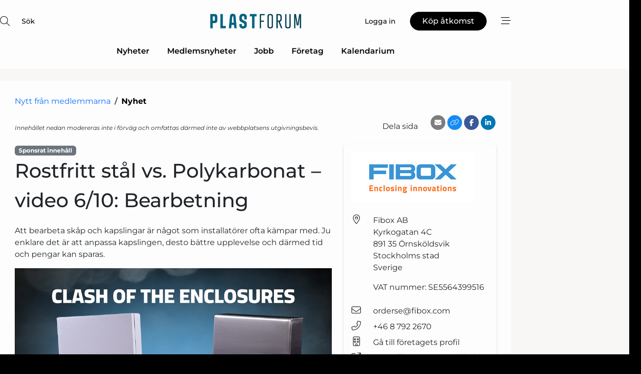

--- FILE ---
content_type: text/html; charset=utf-8
request_url: https://www.google.com/recaptcha/api2/anchor?ar=1&k=6LdasRwUAAAAAOAWkvok94EmD1GjREqoghAriL9L&co=aHR0cHM6Ly93d3cucGxhc3RuZXQuc2U6NDQz&hl=sv&v=N67nZn4AqZkNcbeMu4prBgzg&size=normal&anchor-ms=20000&execute-ms=30000&cb=nbd5xc0p8jt
body_size: 49100
content:
<!DOCTYPE HTML><html dir="ltr" lang="sv"><head><meta http-equiv="Content-Type" content="text/html; charset=UTF-8">
<meta http-equiv="X-UA-Compatible" content="IE=edge">
<title>reCAPTCHA</title>
<style type="text/css">
/* cyrillic-ext */
@font-face {
  font-family: 'Roboto';
  font-style: normal;
  font-weight: 400;
  font-stretch: 100%;
  src: url(//fonts.gstatic.com/s/roboto/v48/KFO7CnqEu92Fr1ME7kSn66aGLdTylUAMa3GUBHMdazTgWw.woff2) format('woff2');
  unicode-range: U+0460-052F, U+1C80-1C8A, U+20B4, U+2DE0-2DFF, U+A640-A69F, U+FE2E-FE2F;
}
/* cyrillic */
@font-face {
  font-family: 'Roboto';
  font-style: normal;
  font-weight: 400;
  font-stretch: 100%;
  src: url(//fonts.gstatic.com/s/roboto/v48/KFO7CnqEu92Fr1ME7kSn66aGLdTylUAMa3iUBHMdazTgWw.woff2) format('woff2');
  unicode-range: U+0301, U+0400-045F, U+0490-0491, U+04B0-04B1, U+2116;
}
/* greek-ext */
@font-face {
  font-family: 'Roboto';
  font-style: normal;
  font-weight: 400;
  font-stretch: 100%;
  src: url(//fonts.gstatic.com/s/roboto/v48/KFO7CnqEu92Fr1ME7kSn66aGLdTylUAMa3CUBHMdazTgWw.woff2) format('woff2');
  unicode-range: U+1F00-1FFF;
}
/* greek */
@font-face {
  font-family: 'Roboto';
  font-style: normal;
  font-weight: 400;
  font-stretch: 100%;
  src: url(//fonts.gstatic.com/s/roboto/v48/KFO7CnqEu92Fr1ME7kSn66aGLdTylUAMa3-UBHMdazTgWw.woff2) format('woff2');
  unicode-range: U+0370-0377, U+037A-037F, U+0384-038A, U+038C, U+038E-03A1, U+03A3-03FF;
}
/* math */
@font-face {
  font-family: 'Roboto';
  font-style: normal;
  font-weight: 400;
  font-stretch: 100%;
  src: url(//fonts.gstatic.com/s/roboto/v48/KFO7CnqEu92Fr1ME7kSn66aGLdTylUAMawCUBHMdazTgWw.woff2) format('woff2');
  unicode-range: U+0302-0303, U+0305, U+0307-0308, U+0310, U+0312, U+0315, U+031A, U+0326-0327, U+032C, U+032F-0330, U+0332-0333, U+0338, U+033A, U+0346, U+034D, U+0391-03A1, U+03A3-03A9, U+03B1-03C9, U+03D1, U+03D5-03D6, U+03F0-03F1, U+03F4-03F5, U+2016-2017, U+2034-2038, U+203C, U+2040, U+2043, U+2047, U+2050, U+2057, U+205F, U+2070-2071, U+2074-208E, U+2090-209C, U+20D0-20DC, U+20E1, U+20E5-20EF, U+2100-2112, U+2114-2115, U+2117-2121, U+2123-214F, U+2190, U+2192, U+2194-21AE, U+21B0-21E5, U+21F1-21F2, U+21F4-2211, U+2213-2214, U+2216-22FF, U+2308-230B, U+2310, U+2319, U+231C-2321, U+2336-237A, U+237C, U+2395, U+239B-23B7, U+23D0, U+23DC-23E1, U+2474-2475, U+25AF, U+25B3, U+25B7, U+25BD, U+25C1, U+25CA, U+25CC, U+25FB, U+266D-266F, U+27C0-27FF, U+2900-2AFF, U+2B0E-2B11, U+2B30-2B4C, U+2BFE, U+3030, U+FF5B, U+FF5D, U+1D400-1D7FF, U+1EE00-1EEFF;
}
/* symbols */
@font-face {
  font-family: 'Roboto';
  font-style: normal;
  font-weight: 400;
  font-stretch: 100%;
  src: url(//fonts.gstatic.com/s/roboto/v48/KFO7CnqEu92Fr1ME7kSn66aGLdTylUAMaxKUBHMdazTgWw.woff2) format('woff2');
  unicode-range: U+0001-000C, U+000E-001F, U+007F-009F, U+20DD-20E0, U+20E2-20E4, U+2150-218F, U+2190, U+2192, U+2194-2199, U+21AF, U+21E6-21F0, U+21F3, U+2218-2219, U+2299, U+22C4-22C6, U+2300-243F, U+2440-244A, U+2460-24FF, U+25A0-27BF, U+2800-28FF, U+2921-2922, U+2981, U+29BF, U+29EB, U+2B00-2BFF, U+4DC0-4DFF, U+FFF9-FFFB, U+10140-1018E, U+10190-1019C, U+101A0, U+101D0-101FD, U+102E0-102FB, U+10E60-10E7E, U+1D2C0-1D2D3, U+1D2E0-1D37F, U+1F000-1F0FF, U+1F100-1F1AD, U+1F1E6-1F1FF, U+1F30D-1F30F, U+1F315, U+1F31C, U+1F31E, U+1F320-1F32C, U+1F336, U+1F378, U+1F37D, U+1F382, U+1F393-1F39F, U+1F3A7-1F3A8, U+1F3AC-1F3AF, U+1F3C2, U+1F3C4-1F3C6, U+1F3CA-1F3CE, U+1F3D4-1F3E0, U+1F3ED, U+1F3F1-1F3F3, U+1F3F5-1F3F7, U+1F408, U+1F415, U+1F41F, U+1F426, U+1F43F, U+1F441-1F442, U+1F444, U+1F446-1F449, U+1F44C-1F44E, U+1F453, U+1F46A, U+1F47D, U+1F4A3, U+1F4B0, U+1F4B3, U+1F4B9, U+1F4BB, U+1F4BF, U+1F4C8-1F4CB, U+1F4D6, U+1F4DA, U+1F4DF, U+1F4E3-1F4E6, U+1F4EA-1F4ED, U+1F4F7, U+1F4F9-1F4FB, U+1F4FD-1F4FE, U+1F503, U+1F507-1F50B, U+1F50D, U+1F512-1F513, U+1F53E-1F54A, U+1F54F-1F5FA, U+1F610, U+1F650-1F67F, U+1F687, U+1F68D, U+1F691, U+1F694, U+1F698, U+1F6AD, U+1F6B2, U+1F6B9-1F6BA, U+1F6BC, U+1F6C6-1F6CF, U+1F6D3-1F6D7, U+1F6E0-1F6EA, U+1F6F0-1F6F3, U+1F6F7-1F6FC, U+1F700-1F7FF, U+1F800-1F80B, U+1F810-1F847, U+1F850-1F859, U+1F860-1F887, U+1F890-1F8AD, U+1F8B0-1F8BB, U+1F8C0-1F8C1, U+1F900-1F90B, U+1F93B, U+1F946, U+1F984, U+1F996, U+1F9E9, U+1FA00-1FA6F, U+1FA70-1FA7C, U+1FA80-1FA89, U+1FA8F-1FAC6, U+1FACE-1FADC, U+1FADF-1FAE9, U+1FAF0-1FAF8, U+1FB00-1FBFF;
}
/* vietnamese */
@font-face {
  font-family: 'Roboto';
  font-style: normal;
  font-weight: 400;
  font-stretch: 100%;
  src: url(//fonts.gstatic.com/s/roboto/v48/KFO7CnqEu92Fr1ME7kSn66aGLdTylUAMa3OUBHMdazTgWw.woff2) format('woff2');
  unicode-range: U+0102-0103, U+0110-0111, U+0128-0129, U+0168-0169, U+01A0-01A1, U+01AF-01B0, U+0300-0301, U+0303-0304, U+0308-0309, U+0323, U+0329, U+1EA0-1EF9, U+20AB;
}
/* latin-ext */
@font-face {
  font-family: 'Roboto';
  font-style: normal;
  font-weight: 400;
  font-stretch: 100%;
  src: url(//fonts.gstatic.com/s/roboto/v48/KFO7CnqEu92Fr1ME7kSn66aGLdTylUAMa3KUBHMdazTgWw.woff2) format('woff2');
  unicode-range: U+0100-02BA, U+02BD-02C5, U+02C7-02CC, U+02CE-02D7, U+02DD-02FF, U+0304, U+0308, U+0329, U+1D00-1DBF, U+1E00-1E9F, U+1EF2-1EFF, U+2020, U+20A0-20AB, U+20AD-20C0, U+2113, U+2C60-2C7F, U+A720-A7FF;
}
/* latin */
@font-face {
  font-family: 'Roboto';
  font-style: normal;
  font-weight: 400;
  font-stretch: 100%;
  src: url(//fonts.gstatic.com/s/roboto/v48/KFO7CnqEu92Fr1ME7kSn66aGLdTylUAMa3yUBHMdazQ.woff2) format('woff2');
  unicode-range: U+0000-00FF, U+0131, U+0152-0153, U+02BB-02BC, U+02C6, U+02DA, U+02DC, U+0304, U+0308, U+0329, U+2000-206F, U+20AC, U+2122, U+2191, U+2193, U+2212, U+2215, U+FEFF, U+FFFD;
}
/* cyrillic-ext */
@font-face {
  font-family: 'Roboto';
  font-style: normal;
  font-weight: 500;
  font-stretch: 100%;
  src: url(//fonts.gstatic.com/s/roboto/v48/KFO7CnqEu92Fr1ME7kSn66aGLdTylUAMa3GUBHMdazTgWw.woff2) format('woff2');
  unicode-range: U+0460-052F, U+1C80-1C8A, U+20B4, U+2DE0-2DFF, U+A640-A69F, U+FE2E-FE2F;
}
/* cyrillic */
@font-face {
  font-family: 'Roboto';
  font-style: normal;
  font-weight: 500;
  font-stretch: 100%;
  src: url(//fonts.gstatic.com/s/roboto/v48/KFO7CnqEu92Fr1ME7kSn66aGLdTylUAMa3iUBHMdazTgWw.woff2) format('woff2');
  unicode-range: U+0301, U+0400-045F, U+0490-0491, U+04B0-04B1, U+2116;
}
/* greek-ext */
@font-face {
  font-family: 'Roboto';
  font-style: normal;
  font-weight: 500;
  font-stretch: 100%;
  src: url(//fonts.gstatic.com/s/roboto/v48/KFO7CnqEu92Fr1ME7kSn66aGLdTylUAMa3CUBHMdazTgWw.woff2) format('woff2');
  unicode-range: U+1F00-1FFF;
}
/* greek */
@font-face {
  font-family: 'Roboto';
  font-style: normal;
  font-weight: 500;
  font-stretch: 100%;
  src: url(//fonts.gstatic.com/s/roboto/v48/KFO7CnqEu92Fr1ME7kSn66aGLdTylUAMa3-UBHMdazTgWw.woff2) format('woff2');
  unicode-range: U+0370-0377, U+037A-037F, U+0384-038A, U+038C, U+038E-03A1, U+03A3-03FF;
}
/* math */
@font-face {
  font-family: 'Roboto';
  font-style: normal;
  font-weight: 500;
  font-stretch: 100%;
  src: url(//fonts.gstatic.com/s/roboto/v48/KFO7CnqEu92Fr1ME7kSn66aGLdTylUAMawCUBHMdazTgWw.woff2) format('woff2');
  unicode-range: U+0302-0303, U+0305, U+0307-0308, U+0310, U+0312, U+0315, U+031A, U+0326-0327, U+032C, U+032F-0330, U+0332-0333, U+0338, U+033A, U+0346, U+034D, U+0391-03A1, U+03A3-03A9, U+03B1-03C9, U+03D1, U+03D5-03D6, U+03F0-03F1, U+03F4-03F5, U+2016-2017, U+2034-2038, U+203C, U+2040, U+2043, U+2047, U+2050, U+2057, U+205F, U+2070-2071, U+2074-208E, U+2090-209C, U+20D0-20DC, U+20E1, U+20E5-20EF, U+2100-2112, U+2114-2115, U+2117-2121, U+2123-214F, U+2190, U+2192, U+2194-21AE, U+21B0-21E5, U+21F1-21F2, U+21F4-2211, U+2213-2214, U+2216-22FF, U+2308-230B, U+2310, U+2319, U+231C-2321, U+2336-237A, U+237C, U+2395, U+239B-23B7, U+23D0, U+23DC-23E1, U+2474-2475, U+25AF, U+25B3, U+25B7, U+25BD, U+25C1, U+25CA, U+25CC, U+25FB, U+266D-266F, U+27C0-27FF, U+2900-2AFF, U+2B0E-2B11, U+2B30-2B4C, U+2BFE, U+3030, U+FF5B, U+FF5D, U+1D400-1D7FF, U+1EE00-1EEFF;
}
/* symbols */
@font-face {
  font-family: 'Roboto';
  font-style: normal;
  font-weight: 500;
  font-stretch: 100%;
  src: url(//fonts.gstatic.com/s/roboto/v48/KFO7CnqEu92Fr1ME7kSn66aGLdTylUAMaxKUBHMdazTgWw.woff2) format('woff2');
  unicode-range: U+0001-000C, U+000E-001F, U+007F-009F, U+20DD-20E0, U+20E2-20E4, U+2150-218F, U+2190, U+2192, U+2194-2199, U+21AF, U+21E6-21F0, U+21F3, U+2218-2219, U+2299, U+22C4-22C6, U+2300-243F, U+2440-244A, U+2460-24FF, U+25A0-27BF, U+2800-28FF, U+2921-2922, U+2981, U+29BF, U+29EB, U+2B00-2BFF, U+4DC0-4DFF, U+FFF9-FFFB, U+10140-1018E, U+10190-1019C, U+101A0, U+101D0-101FD, U+102E0-102FB, U+10E60-10E7E, U+1D2C0-1D2D3, U+1D2E0-1D37F, U+1F000-1F0FF, U+1F100-1F1AD, U+1F1E6-1F1FF, U+1F30D-1F30F, U+1F315, U+1F31C, U+1F31E, U+1F320-1F32C, U+1F336, U+1F378, U+1F37D, U+1F382, U+1F393-1F39F, U+1F3A7-1F3A8, U+1F3AC-1F3AF, U+1F3C2, U+1F3C4-1F3C6, U+1F3CA-1F3CE, U+1F3D4-1F3E0, U+1F3ED, U+1F3F1-1F3F3, U+1F3F5-1F3F7, U+1F408, U+1F415, U+1F41F, U+1F426, U+1F43F, U+1F441-1F442, U+1F444, U+1F446-1F449, U+1F44C-1F44E, U+1F453, U+1F46A, U+1F47D, U+1F4A3, U+1F4B0, U+1F4B3, U+1F4B9, U+1F4BB, U+1F4BF, U+1F4C8-1F4CB, U+1F4D6, U+1F4DA, U+1F4DF, U+1F4E3-1F4E6, U+1F4EA-1F4ED, U+1F4F7, U+1F4F9-1F4FB, U+1F4FD-1F4FE, U+1F503, U+1F507-1F50B, U+1F50D, U+1F512-1F513, U+1F53E-1F54A, U+1F54F-1F5FA, U+1F610, U+1F650-1F67F, U+1F687, U+1F68D, U+1F691, U+1F694, U+1F698, U+1F6AD, U+1F6B2, U+1F6B9-1F6BA, U+1F6BC, U+1F6C6-1F6CF, U+1F6D3-1F6D7, U+1F6E0-1F6EA, U+1F6F0-1F6F3, U+1F6F7-1F6FC, U+1F700-1F7FF, U+1F800-1F80B, U+1F810-1F847, U+1F850-1F859, U+1F860-1F887, U+1F890-1F8AD, U+1F8B0-1F8BB, U+1F8C0-1F8C1, U+1F900-1F90B, U+1F93B, U+1F946, U+1F984, U+1F996, U+1F9E9, U+1FA00-1FA6F, U+1FA70-1FA7C, U+1FA80-1FA89, U+1FA8F-1FAC6, U+1FACE-1FADC, U+1FADF-1FAE9, U+1FAF0-1FAF8, U+1FB00-1FBFF;
}
/* vietnamese */
@font-face {
  font-family: 'Roboto';
  font-style: normal;
  font-weight: 500;
  font-stretch: 100%;
  src: url(//fonts.gstatic.com/s/roboto/v48/KFO7CnqEu92Fr1ME7kSn66aGLdTylUAMa3OUBHMdazTgWw.woff2) format('woff2');
  unicode-range: U+0102-0103, U+0110-0111, U+0128-0129, U+0168-0169, U+01A0-01A1, U+01AF-01B0, U+0300-0301, U+0303-0304, U+0308-0309, U+0323, U+0329, U+1EA0-1EF9, U+20AB;
}
/* latin-ext */
@font-face {
  font-family: 'Roboto';
  font-style: normal;
  font-weight: 500;
  font-stretch: 100%;
  src: url(//fonts.gstatic.com/s/roboto/v48/KFO7CnqEu92Fr1ME7kSn66aGLdTylUAMa3KUBHMdazTgWw.woff2) format('woff2');
  unicode-range: U+0100-02BA, U+02BD-02C5, U+02C7-02CC, U+02CE-02D7, U+02DD-02FF, U+0304, U+0308, U+0329, U+1D00-1DBF, U+1E00-1E9F, U+1EF2-1EFF, U+2020, U+20A0-20AB, U+20AD-20C0, U+2113, U+2C60-2C7F, U+A720-A7FF;
}
/* latin */
@font-face {
  font-family: 'Roboto';
  font-style: normal;
  font-weight: 500;
  font-stretch: 100%;
  src: url(//fonts.gstatic.com/s/roboto/v48/KFO7CnqEu92Fr1ME7kSn66aGLdTylUAMa3yUBHMdazQ.woff2) format('woff2');
  unicode-range: U+0000-00FF, U+0131, U+0152-0153, U+02BB-02BC, U+02C6, U+02DA, U+02DC, U+0304, U+0308, U+0329, U+2000-206F, U+20AC, U+2122, U+2191, U+2193, U+2212, U+2215, U+FEFF, U+FFFD;
}
/* cyrillic-ext */
@font-face {
  font-family: 'Roboto';
  font-style: normal;
  font-weight: 900;
  font-stretch: 100%;
  src: url(//fonts.gstatic.com/s/roboto/v48/KFO7CnqEu92Fr1ME7kSn66aGLdTylUAMa3GUBHMdazTgWw.woff2) format('woff2');
  unicode-range: U+0460-052F, U+1C80-1C8A, U+20B4, U+2DE0-2DFF, U+A640-A69F, U+FE2E-FE2F;
}
/* cyrillic */
@font-face {
  font-family: 'Roboto';
  font-style: normal;
  font-weight: 900;
  font-stretch: 100%;
  src: url(//fonts.gstatic.com/s/roboto/v48/KFO7CnqEu92Fr1ME7kSn66aGLdTylUAMa3iUBHMdazTgWw.woff2) format('woff2');
  unicode-range: U+0301, U+0400-045F, U+0490-0491, U+04B0-04B1, U+2116;
}
/* greek-ext */
@font-face {
  font-family: 'Roboto';
  font-style: normal;
  font-weight: 900;
  font-stretch: 100%;
  src: url(//fonts.gstatic.com/s/roboto/v48/KFO7CnqEu92Fr1ME7kSn66aGLdTylUAMa3CUBHMdazTgWw.woff2) format('woff2');
  unicode-range: U+1F00-1FFF;
}
/* greek */
@font-face {
  font-family: 'Roboto';
  font-style: normal;
  font-weight: 900;
  font-stretch: 100%;
  src: url(//fonts.gstatic.com/s/roboto/v48/KFO7CnqEu92Fr1ME7kSn66aGLdTylUAMa3-UBHMdazTgWw.woff2) format('woff2');
  unicode-range: U+0370-0377, U+037A-037F, U+0384-038A, U+038C, U+038E-03A1, U+03A3-03FF;
}
/* math */
@font-face {
  font-family: 'Roboto';
  font-style: normal;
  font-weight: 900;
  font-stretch: 100%;
  src: url(//fonts.gstatic.com/s/roboto/v48/KFO7CnqEu92Fr1ME7kSn66aGLdTylUAMawCUBHMdazTgWw.woff2) format('woff2');
  unicode-range: U+0302-0303, U+0305, U+0307-0308, U+0310, U+0312, U+0315, U+031A, U+0326-0327, U+032C, U+032F-0330, U+0332-0333, U+0338, U+033A, U+0346, U+034D, U+0391-03A1, U+03A3-03A9, U+03B1-03C9, U+03D1, U+03D5-03D6, U+03F0-03F1, U+03F4-03F5, U+2016-2017, U+2034-2038, U+203C, U+2040, U+2043, U+2047, U+2050, U+2057, U+205F, U+2070-2071, U+2074-208E, U+2090-209C, U+20D0-20DC, U+20E1, U+20E5-20EF, U+2100-2112, U+2114-2115, U+2117-2121, U+2123-214F, U+2190, U+2192, U+2194-21AE, U+21B0-21E5, U+21F1-21F2, U+21F4-2211, U+2213-2214, U+2216-22FF, U+2308-230B, U+2310, U+2319, U+231C-2321, U+2336-237A, U+237C, U+2395, U+239B-23B7, U+23D0, U+23DC-23E1, U+2474-2475, U+25AF, U+25B3, U+25B7, U+25BD, U+25C1, U+25CA, U+25CC, U+25FB, U+266D-266F, U+27C0-27FF, U+2900-2AFF, U+2B0E-2B11, U+2B30-2B4C, U+2BFE, U+3030, U+FF5B, U+FF5D, U+1D400-1D7FF, U+1EE00-1EEFF;
}
/* symbols */
@font-face {
  font-family: 'Roboto';
  font-style: normal;
  font-weight: 900;
  font-stretch: 100%;
  src: url(//fonts.gstatic.com/s/roboto/v48/KFO7CnqEu92Fr1ME7kSn66aGLdTylUAMaxKUBHMdazTgWw.woff2) format('woff2');
  unicode-range: U+0001-000C, U+000E-001F, U+007F-009F, U+20DD-20E0, U+20E2-20E4, U+2150-218F, U+2190, U+2192, U+2194-2199, U+21AF, U+21E6-21F0, U+21F3, U+2218-2219, U+2299, U+22C4-22C6, U+2300-243F, U+2440-244A, U+2460-24FF, U+25A0-27BF, U+2800-28FF, U+2921-2922, U+2981, U+29BF, U+29EB, U+2B00-2BFF, U+4DC0-4DFF, U+FFF9-FFFB, U+10140-1018E, U+10190-1019C, U+101A0, U+101D0-101FD, U+102E0-102FB, U+10E60-10E7E, U+1D2C0-1D2D3, U+1D2E0-1D37F, U+1F000-1F0FF, U+1F100-1F1AD, U+1F1E6-1F1FF, U+1F30D-1F30F, U+1F315, U+1F31C, U+1F31E, U+1F320-1F32C, U+1F336, U+1F378, U+1F37D, U+1F382, U+1F393-1F39F, U+1F3A7-1F3A8, U+1F3AC-1F3AF, U+1F3C2, U+1F3C4-1F3C6, U+1F3CA-1F3CE, U+1F3D4-1F3E0, U+1F3ED, U+1F3F1-1F3F3, U+1F3F5-1F3F7, U+1F408, U+1F415, U+1F41F, U+1F426, U+1F43F, U+1F441-1F442, U+1F444, U+1F446-1F449, U+1F44C-1F44E, U+1F453, U+1F46A, U+1F47D, U+1F4A3, U+1F4B0, U+1F4B3, U+1F4B9, U+1F4BB, U+1F4BF, U+1F4C8-1F4CB, U+1F4D6, U+1F4DA, U+1F4DF, U+1F4E3-1F4E6, U+1F4EA-1F4ED, U+1F4F7, U+1F4F9-1F4FB, U+1F4FD-1F4FE, U+1F503, U+1F507-1F50B, U+1F50D, U+1F512-1F513, U+1F53E-1F54A, U+1F54F-1F5FA, U+1F610, U+1F650-1F67F, U+1F687, U+1F68D, U+1F691, U+1F694, U+1F698, U+1F6AD, U+1F6B2, U+1F6B9-1F6BA, U+1F6BC, U+1F6C6-1F6CF, U+1F6D3-1F6D7, U+1F6E0-1F6EA, U+1F6F0-1F6F3, U+1F6F7-1F6FC, U+1F700-1F7FF, U+1F800-1F80B, U+1F810-1F847, U+1F850-1F859, U+1F860-1F887, U+1F890-1F8AD, U+1F8B0-1F8BB, U+1F8C0-1F8C1, U+1F900-1F90B, U+1F93B, U+1F946, U+1F984, U+1F996, U+1F9E9, U+1FA00-1FA6F, U+1FA70-1FA7C, U+1FA80-1FA89, U+1FA8F-1FAC6, U+1FACE-1FADC, U+1FADF-1FAE9, U+1FAF0-1FAF8, U+1FB00-1FBFF;
}
/* vietnamese */
@font-face {
  font-family: 'Roboto';
  font-style: normal;
  font-weight: 900;
  font-stretch: 100%;
  src: url(//fonts.gstatic.com/s/roboto/v48/KFO7CnqEu92Fr1ME7kSn66aGLdTylUAMa3OUBHMdazTgWw.woff2) format('woff2');
  unicode-range: U+0102-0103, U+0110-0111, U+0128-0129, U+0168-0169, U+01A0-01A1, U+01AF-01B0, U+0300-0301, U+0303-0304, U+0308-0309, U+0323, U+0329, U+1EA0-1EF9, U+20AB;
}
/* latin-ext */
@font-face {
  font-family: 'Roboto';
  font-style: normal;
  font-weight: 900;
  font-stretch: 100%;
  src: url(//fonts.gstatic.com/s/roboto/v48/KFO7CnqEu92Fr1ME7kSn66aGLdTylUAMa3KUBHMdazTgWw.woff2) format('woff2');
  unicode-range: U+0100-02BA, U+02BD-02C5, U+02C7-02CC, U+02CE-02D7, U+02DD-02FF, U+0304, U+0308, U+0329, U+1D00-1DBF, U+1E00-1E9F, U+1EF2-1EFF, U+2020, U+20A0-20AB, U+20AD-20C0, U+2113, U+2C60-2C7F, U+A720-A7FF;
}
/* latin */
@font-face {
  font-family: 'Roboto';
  font-style: normal;
  font-weight: 900;
  font-stretch: 100%;
  src: url(//fonts.gstatic.com/s/roboto/v48/KFO7CnqEu92Fr1ME7kSn66aGLdTylUAMa3yUBHMdazQ.woff2) format('woff2');
  unicode-range: U+0000-00FF, U+0131, U+0152-0153, U+02BB-02BC, U+02C6, U+02DA, U+02DC, U+0304, U+0308, U+0329, U+2000-206F, U+20AC, U+2122, U+2191, U+2193, U+2212, U+2215, U+FEFF, U+FFFD;
}

</style>
<link rel="stylesheet" type="text/css" href="https://www.gstatic.com/recaptcha/releases/N67nZn4AqZkNcbeMu4prBgzg/styles__ltr.css">
<script nonce="I_-yuiKCh7gwCQ0QTbynow" type="text/javascript">window['__recaptcha_api'] = 'https://www.google.com/recaptcha/api2/';</script>
<script type="text/javascript" src="https://www.gstatic.com/recaptcha/releases/N67nZn4AqZkNcbeMu4prBgzg/recaptcha__sv.js" nonce="I_-yuiKCh7gwCQ0QTbynow">
      
    </script></head>
<body><div id="rc-anchor-alert" class="rc-anchor-alert"></div>
<input type="hidden" id="recaptcha-token" value="[base64]">
<script type="text/javascript" nonce="I_-yuiKCh7gwCQ0QTbynow">
      recaptcha.anchor.Main.init("[\x22ainput\x22,[\x22bgdata\x22,\x22\x22,\[base64]/[base64]/[base64]/ZyhXLGgpOnEoW04sMjEsbF0sVywwKSxoKSxmYWxzZSxmYWxzZSl9Y2F0Y2goayl7RygzNTgsVyk/[base64]/[base64]/[base64]/[base64]/[base64]/[base64]/[base64]/bmV3IEJbT10oRFswXSk6dz09Mj9uZXcgQltPXShEWzBdLERbMV0pOnc9PTM/bmV3IEJbT10oRFswXSxEWzFdLERbMl0pOnc9PTQ/[base64]/[base64]/[base64]/[base64]/[base64]\\u003d\x22,\[base64]\\u003d\x22,\x22w4HDlcOQw4tQHBfCqXTDhz9twoUJVm7CsHzCo8K1w4V+GFYkw7fCrcKnw7fCvsKeHhY8w5oFwr11HzFsT8KYWCDDmcO1w7/CtMKowoLDgsOQwqTCpTvCm8OsCiLChhgJFkVtwr/DhcO4MsKYCMKjFX/DoMKBw6sRSMKeJHt7asKMUcK3aDrCmWDDp8OpwpXDjcOQU8OEwo7Di8Kew67Dl2o3w6INw4kAI34QbBpJwpvDoWDCkETClBLDrA/DlXnDvCDDmcOOw5I8L1bCkWFzGMO2wqUzwpLDucKTwqwhw6sYHcOcMcK0wpBZCsKmwoDCp8K5w4pbw4F6w5cWwoZBJMObwoJEIQ/Cs1cCw7DDtAzCi8OxwpU6J1vCvDZKwqV6wrMqOMORYMOZwr87w5Zsw6FKwo59VVLDpBfCvz/DrGNWw5HDucKGU8OGw53DusKRwqLDvsKYwoLDtcK4w4fDi8OYHVxQa0Z5worCjhptXMKdMMODFsKDwpE0wozDvSxdwr8Swo1pwrpwaWQRw4gCcnYvFMKTNcOkMk49w7/DpMOSw6DDth43WMOQUgnCvsOEHcKmTk3CrsOpwoQMNMO/[base64]/Di03Cu3rCo8OeSzdDYy8Tw7/Dr11qCMKpwoBUwrczwo/DnmXDl8OsI8K9fcKVK8O9wps9wogNXnsWD0RlwpEyw74Bw7MbegHDgcKYS8O5w5h5wovCicK1w4vCnnxEwofCg8KjKMKQwrXCvcK/A0/Ci1DDlMKKwqHDvsKfc8OLERXCtcK9wo7DoTjChcO/[base64]/bWkgw57DgMOZCwDCvMKYME7CicKHUwnDkwjDgX/DvRDCosKqw40Kw7rCnWRdbm/Dt8KaJcKKwpl1WX7Co8K7EhQzwqIUDBYiOH8tw5nCmMOqwqBswoXCi8OrAcOpBMKMDCvDvcKfLMOZKcK/w411ZDvCtMOiLMOhFMKAwppnChtTwpnDkAoIO8OcwpLDpsKzwo4uw6XCuwxMKBJoHMKADMKSw5ghwpMgQMOsR1lewqzCvkzCsV7CisKww43Cp8OewqI/w7FILMOTw7jCusKeX0jCmxRPwqfDjmtmw5AZa8OeSsKXOQEowpVRJsK0w67ClsKMaMOJEsKTwplzcWvCv8K2GcKoXcKHFXAJwqRjw7sMHsO/[base64]/[base64]/Du34YwrMUWFlrdjjDu2XDoMO9LyASw5Yowogow63DucOkwoofHsKXw6Qpw6QYwrXCt0vDqmzDtsKcw77Ds03CosKbwp7DoQ/CgMO3DcKWYATDnxrCgUbCrsOmKl9jwrfCr8O1w7RgfQNcwqPDr2bCjsKhX2fCisOYw5LDpcKSwrnCqsO4wpAKw7zDuhrCuSLCoUbCqcKuKg3ClsKtGMOSRcO/[base64]/w6HDrC3DgMKaMcO1IkHCkcO2K2cSXxDCigvClMOGw5bDhQPDsXlLw7dffh4OLFBEZsKdwpfDlinCrirDssO1w4k4wqxgwrg4ScKdPsOQwrRpKy8zSXTDgngwTMO3wqhywp/Co8ODVMK7wrjCtcOkwqXCqcOYEcKswpFWf8Onwo3CiMO/wpbDjMOLw418F8KKeMOiw5rDq8K6w7N5wr7DtcOZZ0kAMxZ8w6hZcFA4w54iw508bmTCmsKAw5xiwqNObAbCsMOmexDCsxQswqLCpMKOVxfDjw8iwo/Dl8KLw6zDk8KWwpEiwopxIksDB8OIw7bCtUvCgjBGGQvCucOxIcORw63DmcOxw4nDvMOYw7HClgxfwqBYB8K/dsOxw7HCvUo0wooISsKvCcOEw6jDhsOVwqADOMKVwrwwLcK7UiRUw5fDs8OCwo/DiT0YSVdPfMKpwoDDgxlfw7MAXMOKwqJiYMK3w6zDmURJwoE7woZ6wp8Iwr3CgW3CrsOjLCvCq33DtcO3UmrClMKyejHCj8OAWR0sw7/CtyfDv8OxcMK+URDDqsKFw6vCrcKdwp7DuAcCXWIBcMOoEQpnwrM/JMOAwrxhMypEw6/CpwItPmduw47Dq8OZI8OUw5Zmw51ew58ewqDDsnFiYxoEKhNaPm7CgcODbjQQCWTDp3LDtEPDmsKRE0JXJmACY8K/wqPDgUVfGiQ8w6TCksOLEMOUw4YqQsOkFVg+JXPCp8KnBxTCtGRsFsK5wqTCrcKsOsOdDMOvAyvDlMO0wqHDnxfDrmxEWsKDw73CrsOKw7JWwpsIw5vCpxLDsy4oWcOuw5jCkMOVN1BAK8Kpw6oMwoXDnHvCh8K6Cmk9w5V4wpVMUcKmbhMSMcOaCMK8w5/CsUw3wpZCw7jCnHwVwqB8w7vDi8KIJMK8wqzDpnZqw6dhbikmw4DDj8KCw4nDqsKzXAfDpETCn8KrZxw6HFHDlcKQDMOXSFdEBgJkKX/CpcOKNmdSLmpZw7vDvwjCusOWw7YYw4HDonV+wrQ4wrZeYVHDhMOnNcOUwq/DhsKDdsK/cMOqM0hQMytDICtKwqzCmkjCiEYBEyPDmcO6E2/[base64]/eDYwbGXDiMOYIFl0HcK1enTDsMKTw5vDlmhOwrzCtcOFGx8Iwr8PE8KVesKZSzTCmcKDwpNpFELDp8O4H8K+w58TwpDDgTHCmRzDjw9/w6cGwq7DusOewo9QBDPDlcOcwqXDkz5WwrXDicK/AMKEw5jDg1bDosOmwo3Ci8KVwozDkcOTw67CkwrDi8Oxw7h9O2JHwqPCn8Oow63Dly0aEzDCqVZxQcKYdcO1w4XDpcKywohQw6FiBsOGeQPCryvDtnzCjcKKIMKzwrs8AMO3ScK9wpzCvcOqCcOKeMKow6zCkho2EsKHPBnCnn/Dm3rDsGksw5kvAk/Dv8Kawr3DrMKyPsK/I8K/e8KSRcK7BmR8w4geX30pwpjCucOACznDscKKMcOwwpUKwpMsY8O7wp3DjsKbHcOlNiDDusKVIhNjT0nCq0opwqhEwqLDqcKFPcKmasKowqNdwr0THV9BHy7Dg8OZwp/CqMKJB0MBJMOrGSomw5doN1lUNcOjfsOBBTbCiCXDlxwiwoLCqW3DtgLCsGZrw4ALZwoYDsKkCMKtMRNvITttOcOkwq7Dp2/Dj8OWw4jDrHHCqMOpwqE8HEvClMK6CMKbQ2hqw7RZwqjCmMOAwqzClMKtw4V/ecOqw5dvf8OKBXxcNXfDsnLDlwrDh8Ofw7nCicKzwpfDlgdiMMKudBnCscKAwoVbAXDDiUXDtXHDgsK0wrHCt8OWw5YyaULCtjrDuHJBAMO6wpLDliHDu23CrWZDJMOCwow2Nx4AAcKmwroTwrvCpsKKw7Ytwr7Dtg1lwrjCphPDoMKpwoxnPmTCp3HCgnPCtz/CuMOgwpJ/w6XCl2BTU8KfVx7Ckw1RRxfDrhDDusO3w7/[base64]/CkgzCi8OCwqwuwopmw5fCgmjDuMKEwrE8wqB0w7Rewoc7RT/[base64]/wqLCmCvCrMObC8KvHkXDmTBgwozDtsK3YcO5wojCmcKmw5HDlRMrw47CmjQWwrpJwqF5wovCo8OFHWTDrU5HfTMFSDdULsKZwqNyHcOWw7g5w7HDlsKAQcKJwpdeAixdw6dZMEZmw64JGMO+Kiw1wpzDs8K7wqoyUsOPdsOyw5/CpsKhwpdxw6jDpsKfHcKEwonDiErCuyA/IMOONxvCl13CtxshTF7CgcKSwo9Iw718bMO2dxfCvsOrw4LDvMOiYkfDrsKLwplqw41rMk03AcObRx94w7TCrcOkVgs2QmcFAsKOasO5HQHCrBcwW8K6P8Ola1Mpw6zDucODccOxw6h6X2LDi2ZdYWjDgMO7w6jDu3PCsyrDrmTClsOyF01PXsKUUhdvwp0Swr/ClMOIBsKwE8KIDyd1wojCrXAJP8Knw6PCnMKDDcKEw5HDiMKIa1goHcOzOsOywqjCkXTDosOrUzfCtsKgaSjDmcOjaA83woZrwqAlwoTCvHnDq8Ogw70ZVMOtSsO/HsKMXMOYYsOHZMKQVMOvwo0Bw5Ewwp46w5h5Q8KYekvCnsKMbDQSTQYjLMOSO8KjMsKkwotGanbCvSPCqAHCgcOHw4R0WUrCqMKKwrzCscOawobCoMOww4RzXsK6Ny9Vwp/CjcOJHjvCiV9vbcK7HGXCvMKzwqthG8KHwr1kw5LDuMOzExodwp3CuMKrGG42wpDDqD3DjELDjcOmC8OlExEWw5PDiyPDqjTDhm1gw6F5J8Obw7HDuE1BwqdKwqYnAcObwpswAwrCvSLDicKWwpFaMMK9w4lBwq9Iw75gw6t6woItw43CscOTCH/Cv3hiw5AYw6DDoVPDvV95w5lMwrsmw7kywoHCvAU/[base64]/DisOncHIgL8OXUcOwwrnCrMO0wqvDukEWcnHDiMKgwoVIwr7DtGvCkcK4w4/[base64]/Dgi5BCxvDo8OMOcK2wo7DnyLCoMO1GcOaX0pqRcOBC8KgRjMUYsOSL8Kcwr3CrsKawoHDnRUbw4FRw43CkcObGMKACMKCOcOZRMOXIsKrwq7DpEnCkDDDj15zesKVw7zCscKlwq/DocOnbcOFwqDDgFF/BhfChQHDr0RPD8Kiw6XDtjfDuXJqEMO0wqRjw6BjViDCiHcRScK4wqnDgcOiw51qWsKRC8KEw4x7wqELw7LDicKcwrEoQAjCncKBwpYowr8jNMOHVMK7w5XDviU8dMOMLcKqw7zDoMOxayNyw6PDogTDrW/Cv1B9JGp/GBzDt8KpAE4Dw5bCiwfCqT7CsMKnwoTDiMKJaDHCiCjCkT1vVVjCp0HCgSXCo8OmHB7Du8KywrvDoH9qw5Npw63CjiTCvsKBAcKsw7jDgMOlw6fCmi5hw4LDhF1pw73Dt8Otw5fCkVMxw6DCiDXCj8OoJcKCwpvDo0REwrkmWnjCm8Obw74nwrNnf0Vyw6/[base64]/wr91AMKqw5PCtD/DhBJ5w6fCq8OKOMKPwotFI3XCtj/CncKRNMOwB8KlEx7CpGwbIMK/w7/CmMOQwpZDw5zCgcKnYMO0BG5vJsOkE25BXXvCk8Kxw4Q3wpzDmCnDqsOGV8K1w5ECaMKew6TCqMKkYgfDl13CrcKSccOswpTCsxvCgDQMRMOsGMKOwoXDgTrDhsK/[base64]/CqcKFKlx0OsO+LcKbB8Okwosew7nDgzhrBMKAHcOxMcKVFcO9HxbCuU/ChmHCjsKIccO2AMKfw4JNTMKBdMOxw6cBwoEjBFQMf8OFcSvClMK+wqLCu8Kmw6HCvsK0Z8KDacOVY8OOJMO8wq9UwoDDiyfCsHgpP3XCtsK4ak/DvR89WWTDlWAEwo0aK8KvSWvCpCZiwpkLwpfCpRPDg8K4w6p0w5YDw4IPWxTDqMKYwrl/BnUZwpnChw7CicOZIsOQecKlwrzCjSF6Az1GTTHCrnbChiTDpG/[base64]/wqbDi19Dw6J6wrRGEcOEw6k/YT/Ci8OWwo9Zwr5US8OHEMKLwqdOwrwAw6kFw6rCmlfDicKSRC/[base64]/D1YtfMK+EyhFOA0ww5XDuMOfM8OMwotUfSPCo2nCh8OnegEfwoUdDMOjdhjDmcK+WTZqw6TDv8KzC2N+aMK1wrFwFQxmIcKcYUzCu3/DnDFgeXXDoDkOw6lfwoEZATIOY1XDrMOgwoFTd8OABApLJ8KjSXNjwocKwoPDq1deW2DCkA3Dh8OfL8KpwqHCnV1pPMKdwrNTasKzWSbDhygZPm4AGHTChsO+w7HDl8Kswq/DosOEe8KbQ3Ucw7DCjUoWwpo8esOiVX/CoMOrwrTCgcOawpbDgsORLcKWGsO4w4bCh3XCn8KZw6x3Z0powojDvMOhWsOsEsKzNsKKwrA4MkArfR8GYx3DphPDqAXCocKjwp/Cr3TCmMO0csKIZcOdMSsJwppNHl0nwq8Iwr/Cr8OQwoB5d0PCpMOswrPCohjDosOvwooSbsOyw51GP8OuXzrCjzdMwoFraHnCpTjCtQDDrcO1dcOBFWnDg8OvwqnCjktYw4DCsMO5wpnCosO/YcKGD2x5KsKNw51/[base64]/Ds8Oqw6bCl27CgMKTOMOzw5tzw47DmsOww5BQFcO3N8OJw4bCkSlHIxfDiCDCi3zDk8KrJcOqCRIPw6ZbGFTCpcK9OcK7w7kLwrpRw7wkwrHCiMKBwrrDojoJGULCkMOmw4TDtcKMwpbDomo/wqNTw6fCrH7Dh8OmIsKnwoXDm8OdVcOiaCQqGcKsw4/DiUnDjcKeTsKAwo8kwoI/wrPCu8Ofw7PDlSbCucKwOcKewo3DksK2asKRw4ogw4gGw4xPB8KhwqVqwq4Ld2fCr13Cv8OCe8Orw7TDlkrCoiRXXU7DgcOVwqvDqsOUw7zDgsOWwo3Dl2bCnxQOw5NGw4vCosOvworDt8KKw5fCrCPDpcOTMApmdyAPw4PDkQzDpMK/WsODAsOEw7zCnsOYGMKmw6HCtVXDhcO2Q8OBETfDkngwwqRzwptQDcOIwojCuh4LwodTUx5hwp3DkEbDkcKIRsOPw4TDtwA6cX7DtxYVMRXDgAVUw4QOVcOYwpUwZMKywoQ1wopmKMOgLsKzw6fDksKLwpUQDnvCk1nCt2l+Q3YxwplNwqbChsKzw4EZbcO/w7bCqSHCqTfDrXrCtcKrwq9Hw4/CgMOjY8OELcK5wqMhwoYfKA/[base64]/[base64]/[base64]/[base64]/[base64]/CqcKgBsKjwrbDgF/DssOQByjCvSbDt8OfP8OPXMOpwoPDisKLBMK7woLCqcKhwp7CgDbDicOIKFd3Yk3ColRbwp5mwrUQw7/[base64]/[base64]/DmMKHw43ChlnCllnCsC5GG8OscMKbwqQkTFTDk8KvK8KJwrzCkxcLw7nDi8KsXyFRwrIaesKWw7dow5bDhgTDuFLDgGrDsD0/w5thGBbCrjXDjMK0w4VSQTLDh8OjRRgZwqTDkcKjw7XDizt+RcK/wqxQw5gcC8OGM8OwQMK2woAgK8OAB8K1QsO7wobDlsKgQwk/cz9sNDN5wrc6wrfDmsK1bcOdQBLDi8KxRRsnB8OELMOqw7PCkMOBZjJ0w4zCii/DoDDCu8OOwpzCqj5nwrIwIGDCmmLDpMKkwo9RFQErDybDg0DCgwXCicKFa8Klw4rCoS4FwqDCrMOYV8K0JcKpwrkEEcKoF0NUb8O5wr5JdANJJMKiw7h4DDh6w5/CpxM7w5fDusKSHcOSS3DDmVE9XkDClTZxRsOCdMKSF8Omw5XDisKcczYhQcKecCzDk8OBwpxlU1MaSsK3OAlwwpPCh8KkWcK2I8K2w77DtMOTNcKLX8K4w4bCn8OzwppBw7jCqFQXNgZZcMOVbsKATwDDvcOKwpYGJwITwoXCjcKaQcKaFkDCisK/c1F4wrATd8KkcMKywoQCwoU8FcOrw7JSwrAMwr/[base64]/wo3Cu1jDjWRwFCBewpU6wpPCmE3CrRHCsll/QGEmbMOEPcOnwoXCjinDpS/CjsOkc3EebsKHcgEjw4Q9CGl8wooVwpXCq8KxwrHDvMOXfRFUw5/[base64]/woAYZ8KrNQpjGH9OwrRAwq/[base64]/DrMKcwqzDiBvDkMONwpVbUMOaWsO6ZADCnRbChsKeO2TDlsKZJcK6EEDDkMO8JwI8w63CjMOMP8OAGR/Cmn7DlcOpwpzDvkhOXykAw6oZwqMnwo/CpHLCu8ONwoHDlxhUMkcgwpMYKhI4WQjCpsKPFMKuEmNWNBTDpsKAPn3DncKfbEDDoMKDIMO2wo0qwoMpXkTCpsKRwpXChsOiw5/[base64]/DvgcdFsOQw4fChEsCFsOTwobDi8OVP8KBw63DssOewplVdGlKwrYaE8KRw6rDtwQswpvDlFDDtz7DiMK6woc7MMKsw44IDk5dwofDmi1ob0A5ZsKje8O1dQzChVTCuWokGzkNw4fCimQ9fMKTA8OFbQ/[base64]/DrlgsFjxrCMK4T3/Cs8KIfCVRwrDCosKDwokNIz3CmnvCmcOzeMK7WTnCnEpiwpkKS3TDr8OVUMKjJEJgQ8KWE2xwwrM9w5fCgMO1EA3Dt3xEwr/Dp8OCwrwGwrzDo8O6wqnDrWfDpi1vwoDDusO5wqUnIj1uw6xgw58Nw5DCuXEEVl7CjWDDlDZpBQkUNcOoZ0kNwolIcANxYWXDl1EPw5PDgsKDw6IOGyjDuRI+wqk4wofDrAFOD8ODSWhbw6h8P8Okwo8NwpLCswYuwq7DiMOVY0TDsR/[base64]/Dk8OeVmApMnIJw7rDhF9tw61LJDk+Xj1awrxgw7vDqz7CrT/[base64]/w5AmccKpw74qwrHDgMOCw6oSMV5DET7DrsK+NT3CksK3w7nCisKnw4hMPsOMLnp6aEbDhsOZwrUsNX3CtcKtwpN7Zx54wrwxFBrDnA7Ct08+w4XDpUjCpcKSB8KRw6Izw5FSAjAcHThIw6vDvDF/w6vDvCDCkzJ5aw3Cn8OKTUjCi8KtZMORwoFZwqHCtWh/wrQew6l+w5HCg8OCJHnCucKJw4nDtg3DmMOvwojDhsKBZMKvw5jCsAkwNMOOwopcOGUBwqjDrhfDmw0pJE7CjBfClm58McOBATV4wotEw61ewq/[base64]/[base64]/B8KLM8OIw5vDosKhPD5/aMKaT8OrwroTw6/DicKhF8K+aMOFHW/Dn8OowpduMcOYDRRcTsOdw4VUw7Y7e8O6YsOSwppBw7M9w6DDk8KtQGzCiMK1wrEBeCvDvsO7DMO+NA/[base64]/Cv25/wrLCvBl8YD/Dp1RIw6jDlHYQwq3Cm8Obw6XDswfCoRjColRhOyoyw4zDtiMVwqPCt8OZwqjDjkE+wpEPNyHCrTkfwqHDmcOjczbCs8OGPz3CiRXDr8Ovw6bClsOzwp/Dv8OHC2bCisKoYTA2BcOHwqHDlQVPWjAtNMKAAcKMMVrCjCbDosOaciLCgMKOKcOTU8KzwpFOLcO6YMOONT5rFcKpwrdNTVbDnMO/VcOBS8OkUm7DgMOvw5rCssO+PXjDqA5Sw4gvw7XDqcKGw6tIw7xIw5PCrsOgwpQDw58Mw6Uow63Cg8K6wrXDginCjcOlEgvDoX3Cmz/Dqj/Ci8ODF8OiQMOLw4TCqcOCOxvCt8OWw4IQRlrCpsOWT8KIL8OARcOycWzCj0zDlwHDrGswH3JfVmIkw7wmw6PCmC7DocKPSHEKIC/CncKaw402w796YwPCusOdw4LDncOUw5nChCvCs8Obw4E0wrHCvMKEw6BkISPDgMKuN8KDFcKbY8KDAsK6KMKLUgV/bUfCrGHDgcKyR2TCpcO6w63CgsOLwqfCiSfCiHk4w5nCswAieB/CpWUqw6vCuXvDtB4YZS3DhgElMsK0w7kbFn/Ci8OFAcOdwrbCjsKgwpLCkMOLwq8fwoddwpTCtiMgNVkGGsK9wq9ew71HwqECwpTCkcOlR8K3YcKXDX5SeC88wohjNcKrOsO7SMO/[base64]/Ckxxzw5hlw5cQZsKmccKJQMK+wpNAw7jCu193worDpENVw4cIwo5IAsOgwpoHH8KANcO3wq5DLsK7AE3CqFTClMK+wo8gEsOiw5/DoETDucK3S8OSAMKRwroFBRNTwplcw63Cj8OYwrUBw5lWEzQgejbDscKpTsK1wrjCksOqw4YKwq03AsOIEV/DrcOmw4rDtsOZwoYjGMKkSh/CsMKhw4LDqVp+Z8KADSvDsUjCmsOYJTQmw5UdC8OtwrTDm3YqIilgwoDCkArCjMKww5vCpWbCjMO3JDnDgHk4w5Faw7fDiGzDisKFw5/CjcKoZxk/[base64]/[base64]/bxBzwrLDpC8xw5nDkMKBwo7DsSRnAmXCmsOZL8KmwrYdW0khY8O+L8KJIgV7TlTDjsO5L3BhwoJYwp0PN8Kqw7bDlsOPF8Oew4QtVMOqwprCuCDDkgtkJ3xYMsOvw5cqwoFub2ADw6TDgEnCkMKkFcOAQCbCscK5w5Mbw5IaYMOSAUzDimTCnsOpwqN1fMKBVXgmw5/[base64]/wq3DqcKlwowiwrbCpGvCusOww6lkwqHCk8KlacKpw44/dh8EC2nDosKGJ8KVwrzClDLDnsKswoPCgsK6wqrDqTojPBzCkA3CsF0ZABZjwq8pcMK/SFdyw7/CvwjDpn/DnMK/[base64]/CjcOiJMKASzrDijRAYcKoMlZZw6/Dll7Di8KdwohtU0Yuw7Inw5TDjsO2wrjDgcKCw4wJBcKDw5RYwqPCt8O7DsK/w7IJcHfCkAvDo8OMworDmgIBwppoUcO1wpvDi8KQVsOYw5BVw4/[base64]/DjsKPQhzDmivCkzjCs8KcAsObwroUwo7DizRnPjcJw4NAw68OT8KpYmPDrRomWVbDtMKrwq5nRMKsSsKzwoMPYsORw59OH1Izwp3Dr8KCFkfCnMO/[base64]/DgiAkwophw7HCvcOuLSfCnxhXD8OTwohXw5gSw6bCtUrDscK1w5k0GUJywp8cw4dkwqAPD3Yawp/[base64]/wqfCoAB+wprCpmgOCcOBJsONb1oNwrLDsRZzw7AICjQ+KDwmT8KXS1wgwqsjw7/ColAzRzrDrifDl8OjJEEMw4YrwohvMcOtNGt8w5vDncKnw4cqwpHDtmLDvcKpDRMgTxYow4cYccK4w6XDjwIXw6fCnR4hVBvDgMOVw4TCrMKowoY6w6vDojBUw4LCjMOaDsKHwqIswprDmjXDqsOgAAlXRsKjwqseaG0/w4BfMHISScOCGsOQwoLDhMORJE8kGxBqIsOLw48dwrdsamjCiVEVwprDv1Q7wrkBw6bCuR8pU3/Dn8O7wp9vGcONwrXDg1vDi8O/[base64]/Dni7CvnTCuUDCn8OQwotiw4XCniDDoCRkwrEiwp/DlMOrwqgUN23Dl8KAUGF+UF1ewrBvJlTCusO/[base64]/[base64]/Cv2zCrmvCiDrDgcOJw59Kwqd+w5ZPTkHCoW3Diy/DpsOpdDldW8OOQ2kQZ23Dn24dPS/Cgn5uD8OSwpoJQBQsVyzDlsOEAURSwq7DsBTDsMKsw7M1JnLDj8OKEzfDuCY0f8K2bDEZw6/Dl0XDpMKfwoh+w6UWZ8OFf3zCq8KcwqB3Q3/DgsKMZCvDmcKNYMOFwrvCrDd2wqLCjkVpw6wJC8OPKUDCvWzDmQ/CssOXbsKPwpEEfsKYLcObIsKFMsKCQQfCjxFAD8KnX8KmVwk3wo3DtcKqwooMAsO9EH/Dv8Ofw6jCrVo7Q8O3wqpcwp0jw7fCjWoeCsOpw7RFNsOfwoE9fVBKw7DDu8KENMKbwpLDtsKRJsKTRxvDlsODwoxDwprDv8KBwr/DtsKhYMKTDRgaw7kXY8KuPsOWaDcdwpkgbSLDtEwcFFQrwoXCo8KQwpJEwp7DqcOQSxzDsQLCocK1GcOpwpvCqWLClsO9DcOMAcKIdnx8w6YARMKRFcOSPcKrw7jDhB7DpcKVw7IXfsOLK3/CoXFZwp9OTsOHMXtgYsOEw7dudE3Duk3Ds3LDtD/DlDAdwrAWw5rCnS7DjiNWwqctw5zCny3Dk8OBUXfCiFvCucOJwprDncONNF/Dj8O6wr4BwrTCuMK/[base64]/[base64]/CsMOJw6LDoMOODsOVHSTDusKWPsOrVSHCrsK0wq54wpvDvsOSw7XDnTrClXXDncK3FiXDhX7DjFZ3wq3ChMOvw4VpwoPDjcKFTMK0w77CsMKawrYpb8KLw4PCmhzDhEvCrD/CgzvCo8ONT8KBw5nDmsOZwozCncOZw7nCsDTCvMKReMKLQzLCs8K2J8K8w65ZCUlNGMKhA8KkcC86dlnDhMOGwoPCuMOswr4uw5pfKSbDgWXDskHDqMOvwqjDkl0bw5cxSScbw5XDtxnDnApMJ3jDiDVWw5/DnibCs8KkwqTCsRDCisOQwrpiw4R4w6sYwoTDvcKUw5DCrmc0ISlNETw4wr/CncOzwr7Cq8O7w7PDv1nDqiRzTxBTO8KSPUnDmiwcw7bDhsKsA8O6wrBYN8Kewq/Cs8K3wooAw5/Dv8Kyw4LDs8KybMKObC/CscKhw5bCpBjDrgnDsMKTwp7DhD5Zw7kIwqt0w7rDisK6TghjHTHDrcO7aB3CpsKOwoXDn2Ztw5PDrX/[base64]/Cm3BwAXjCpsOlwqR7d35FwrrDrFsvID7CuHkMLMOvVkpDw5rChzTCmWoGw6Mywp0UBnfDtMOAHXElKyRQw57DrwF9wrPDj8K9GwXCrsKMw5fDuVfDk23Cv8KRwrrChsOPw7lLasOnworDll/[base64]/DgzAWwrXDvsOSw5wqw68zMF/CqMORV8Olw6UgBMOyw4RYMQrDpMOIX8Oed8OpWzXCsnHCpirDtn3CncKsIcOhD8OpJgLDszbDrlfDrcOIwp7Ds8KWw5gjCsOow6BvayTDvnPDhTjCqmXCtgAWVQbDlMOmw7HCvsKbwrXCuD5vF3TDk21xa8Ojw6HClcKPw5/ChwfDr0sjUhRSd2hkQ2TDtk7ClMOYwo/CiMK6LcOtwrfDo8O7Xm3DiDDCl0zDkMOKBsOZwovDqMKew5HDo8KZIRhPwoJwwrbDnXFXw6TCtcOPwpZ8wrxvwpXCicOeXCPDtw/DncOBwpl1w59SesOcw5DDilfCrsOCw77Dr8KncDDDksKJw7jDtnLDtcK9FEbDk2srw4jDucO9wqUnQcKmw4jCnTtgw6FQwqDCn8OZaMKeLT/CjsOUJEfDsn4TwpXCoRpJw6pow4AgbG/DhTRsw41Kw7Q2wopnw4d/wo1qLRfCjE/[base64]/BMOYQQzCm0k+WWjDs8OcD8KdwrDDmsK4KcKVw5Esw6FBworDjQEiUi/DmjLChzgRT8OyXcKRC8OIKsKwKsKowowMw4bDly/CkMOXWcOqwr3Cr1PCqsOhw5EtY0kIw6VrwrPCnw/[base64]/Dj8KSwp0sw5HChlLDozPCusOKwqnCucK5wpjCl8OSwpLCu8KnRnwlGMKTw7BkwqkiDUfCnX/[base64]/ScKjwo7CncOzasO3TsOUdXjDucKHwrYCw7VfwoRRQ8Oxw7dOw6jCpcKQOsO3NgDCksKgwpbDicK5U8OdG8O6w70Xwro5Ul86w5XClMKCwpjCvRjCm8Opw7wpwprDg0zCpkVqJcOEw7bDtDcVcHTCug0pAcKVC8KMPMKwU3zDqxV3wo/CrcOjFEvCp3UZf8OJBsKYwrkRYXLDpxNmwoTCrxBiwrLDoBMfU8KRbMOMJWHCu8OUwqrDqz7Dt3I1I8OcwoTDnsOVJyzCk8KcD8OEw648U0bDhGkCworDtG0mw6dFwo9SwozCmcK4wovCsyN6wqDDiDoVNcKPPxEUa8OiIWU/[base64]/DvUnDgsOmQRjDoiVZEUBjHMKGLggDwrEBwpbDk1l9w43DrsKGw7rCrBMfM8KOwp7DusOiwrRVwoRYCGwecTnDriXCoSnDqV7DqMKAA8KAwpvDsmjCmnYBw45uEsOtFVbCvMOfw7rCtcK2PcKWAR5qw6p1woM4w6hUwr4cU8KiFR59GxB1esO+Pl/DiMKyw7lcwrXDnhNjw4oCw7YSw5lyTXcFFGoyI8OMcxbCol3DucOEfVpCwq3DscOVwpEVwrzDrFdYVgEbwrzCs8KWK8KnKMK0wrc9VEjCpBbCuFh2wrVtCcKGw4zDq8KUK8K/[base64]/Dnx/Dm8KsHWJ6RGUVwoHCiUrCkX/[base64]/wp9QwonCpU4Kw5rDkGXDscOzwqfDrMKUNcKuXCRewqbDpzYFPcKWwpskwoFGw45/KBchfcKew5RwYQhMw5oVw47DqVYRcsOvXTlTIVTCq0zDoht3wplxw4bDmsOHDcKhC05wdcOWPMONwpQuwrN9QQLDizxnMMKeUkDCoj3DocOPwpQPSsK5X8OLw5hQwo5zw4DDmhthwosPwot/bcOOCVd3w67ClsKTNEnDvcOfw5N6wpR/wphbU0DDl1TDiSLDlkECNB8rEcKzd8Kaw6Y8cADClsKrwrPCpsKSCXzDthvCscKzKsKANCLCvcKCw7pVw4IYwpDCh2IJw6bDjiPCtcKhw7VqEkkmw4c2wo/[base64]/w5vCo8OpwqfDhV7CpVpwwrfCmcKew5nDpMKcScKfwq0JGGllK8OYw6/CnjwYHDTCgsOnWVQXwq3Diz5/wqxeZ8KMNsONSMKDSDAnEMO9w7TCnFM+w5o8P8Klw7gxYkrCtsOawoTCqcOkS8OzaRbDowx0wpsYw7dSNT7Ch8KuGcOGw6V1UcOGbxDCjsOGw7nDl1U3w6JwQcKYwrRJTcK7Z3AFw5YowobDkcOvwp1nw59uw4sLcVHCssKLwo/CoMO2woIqIcOgw6fDoUkFw47CpMOvwqLDnHMxJMKWwpguVT9bKcORw4PDisKywoNocABOwpQjw6/ClS7CuT9DIsOIw73CjVDCiMKsZsO2e8OwwoFVwrZqHD8ww6/Cr2DDtsOwIcOWw5NSw7Z1McOOwptQwrjDqCZkdDYRQDhow5Iid8Kawo02w7zDvMOTwrcMw4rDhznCuMOfwo/ClgnDigBgw60qECbDth0fwrTDs13CkwHCvcOwwozCkcKiEcKawqJpwosycnBUTGpcw5xGw7nDj0bDj8Ojw5bDpMK6wpXCiMK2dVlvTz0AMFl4BHjDncKOwocWw5BVOsK/e8Ojw7HCisOTAMOQwqDCiU4uFcKcAXDCrGcjw6PCuD/CuH45SMOrwoY8w5vDuWVbGSfCl8K2w5MTIcK2w5rDhcKeT8OIw6pbZDnCvxXDjARWwpfCjldCAsKaFHPCqhl7wqJTTMKRBcO0H8KrUHgCwpMOw5Qvw5olw5xbw7LDjAMHcnciYsK+w7FnFsOPwp7Dm8KhIsKCw6DDul9uDcOKTMKxUljCrSxgwqxpw7fCuXh/cwUIw67ChWdmwpJdHsOdCcOPAixQE2c7w6DCp3olwpbCu0fCrGjDtMKmX1XCgEwJBcOMwrJ4wosZXcOMAW0XF8OMbcKbw5F0w5k3ZC9KbsOjwr/CjMO1f8KfExnCn8KQO8K5woLDrsOvw7gWw4fDh8Opw7hpMjJuwpHDlsKkYW7DqcK/RcO1wqB3bsONTRBkZT7CmMK9TcORw6TCrcOcSCzCqi/DhCrCsTREGcKQV8OPwojDo8OMwq5Awq8cZmNTMMOvwrskOsO9fxzCg8KkUE3DjTYXal9fL3LCiMKkwoh/GCjCisKuXErDiTHCs8KDw4A/DsOAwq/DmcKja8OKB3HCjcKKwoMmwqjCu8K1wonDsXLCnHwpw6ZPwqosw5LDgcK1wrTDu8OaVMKDbcOrw493w6fCrcKKwq0Nw7vCuhMdDMKjGsKZcxPCi8KmF3vClMOywpYhw5Njw71vDMOlUcK9w708w4TCiXvDtMKowo7CicOuSj0aw4wIBsK8d8K3fMKdb8KgVw/CpxE1wqjDksOLwpzCqUxAZ8O9SUoXS8OUw5hRwrdUDGjDrCRcw6p1w6LCiMKywqkNKcOswpjDlMOCAH7CrsK5w7YSw5oPw4kfIsKKw5Zsw5tBOwLDuSPCr8K+w5MYw60ow6nCkMKnIsKlUTXDu8OSRMOYI3jCp8K9Dw/[base64]/Cg1NJKMKFw4RhUy3Dq8ObwoTDisO9w6XCpMOvcMOREsKmYsOoZMOUwrJjV8KvaRA5wrXDgl7CssKUAcO3w7cgKcOBe8K6w7lew50rwqXChMKUWQDDiDjCkhgXwqTCiUzCq8O/ccO1wowQaMOpWShmw4g3e8OBVT00QVpJwpDDrMK5wrzDhyc0VsKRwrJHM2vDrQcyW8OdLMKAwpFOw6Vvw69YwozDlsKUDMKpQsK+wpHCun7Dl2BmwrbCpsKtIcOZSMOjZcO2TMOECsK/RMOdOiB9WMKjDAVrUHNrwq54F8Oaw43CpcOIwoDChmzDtAnDrMOhacKrZ3lIwqQ9MxBzAMKUw58IAMOuw7nCrcOkPHceRMKNwo3CghFTwr/[base64]/CscORDVzCvMOSZABvw7IfeAA3wpNxwpEHBMOTwpAIwozCusO+wp4dPhbCrAcpOy3DnQDDt8OUw5TDlcOxc8O5w6vDoUdow6FGQcKfw7dVal/[base64]/wpXDmXY6w6gpw5LDiiFoV8KFwpJqAcKsPGbDpSnDiGlLcsKFfiTDhgtrAsK/CcKNw5/[base64]/Cm8O+HjYkDkLCsxvCu1TCmkIUCsO7YMORXGzDrFDDkSDDq13DpsOkMcO+wojCv8ObwoV4JibDr8OEU8OGwovCpcOsM8Old3VkTHbCrMODK8OgWV0Gw4Mgw7rDuzdpw43Cl8KAw64Ow4wwCXhoHl95w5tSw4/[base64]/wq3CtcOZfMK9AH5UA8OTw4TDjjPCh0dmwqHCgMOMwq/ClMOJw77ChMK5wqkow7XChcK7AMO/wpDCuTQjwpgHaynCucKIw7E\\u003d\x22],null,[\x22conf\x22,null,\x226LdasRwUAAAAAOAWkvok94EmD1GjREqoghAriL9L\x22,0,null,null,null,1,[21,125,63,73,95,87,41,43,42,83,102,105,109,121],[7059694,748],0,null,null,null,null,0,null,0,1,700,1,null,0,\[base64]/76lBhmnigkZhAoZnOKMAhnM8xEZ\x22,0,0,null,null,1,null,0,0,null,null,null,0],\x22https://www.plastnet.se:443\x22,null,[1,1,1],null,null,null,0,3600,[\x22https://www.google.com/intl/sv/policies/privacy/\x22,\x22https://www.google.com/intl/sv/policies/terms/\x22],\x2280jy3lOSAxnvdc2p55TAEnxHkaLESZbaPIcIv0xhJJI\\u003d\x22,0,0,null,1,1769820340226,0,0,[159],null,[28,148],\x22RC-wFpVmlV284WVlg\x22,null,null,null,null,null,\x220dAFcWeA7wdO-YvkJqLucejbPpw1jDrF0IIwSgF4rk60lJvxMH93iBrrudVfHgm3SODCerPLODri1J__n3lNBII1shAiEu0HPG4A\x22,1769903140273]");
    </script></body></html>

--- FILE ---
content_type: text/html; charset=utf-8
request_url: https://www.google.com/recaptcha/api2/aframe
body_size: -249
content:
<!DOCTYPE HTML><html><head><meta http-equiv="content-type" content="text/html; charset=UTF-8"></head><body><script nonce="0b21XCK_jm3zFBBShc0atA">/** Anti-fraud and anti-abuse applications only. See google.com/recaptcha */ try{var clients={'sodar':'https://pagead2.googlesyndication.com/pagead/sodar?'};window.addEventListener("message",function(a){try{if(a.source===window.parent){var b=JSON.parse(a.data);var c=clients[b['id']];if(c){var d=document.createElement('img');d.src=c+b['params']+'&rc='+(localStorage.getItem("rc::a")?sessionStorage.getItem("rc::b"):"");window.document.body.appendChild(d);sessionStorage.setItem("rc::e",parseInt(sessionStorage.getItem("rc::e")||0)+1);localStorage.setItem("rc::h",'1769816742027');}}}catch(b){}});window.parent.postMessage("_grecaptcha_ready", "*");}catch(b){}</script></body></html>